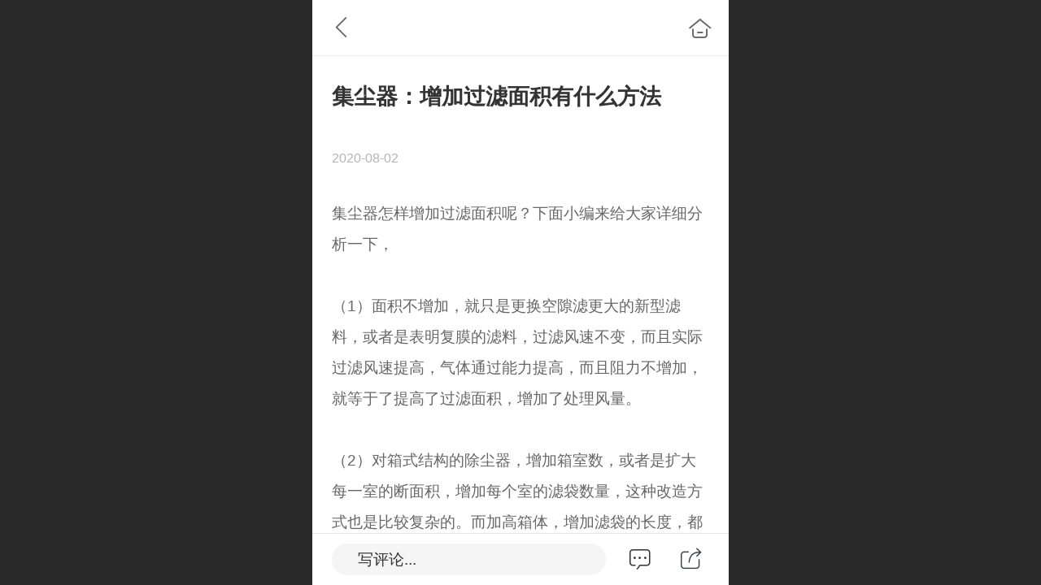

--- FILE ---
content_type: text/html; charset=UTF-8
request_url: http://m.jsyfc.com/ajax/mobistatistics_h.jsp?cmd=wafNotCk_visited&_v=1769014004749
body_size: 978
content:
{"success":true, "msg":"加载成功", "scripts":"jm('.read_count').html('阅读 50');"}